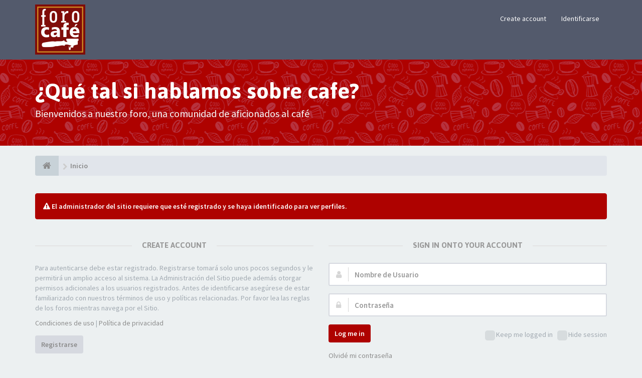

--- FILE ---
content_type: text/html; charset=UTF-8
request_url: https://forocafe.es/foro/memberlist.php?mode=viewprofile&u=5636&sid=5f2343a955f71d2e6450de1977d5ee10
body_size: 6572
content:
<!DOCTYPE html>
<html dir="ltr" lang="es">
<head>
<meta charset="utf-8">
<meta name="viewport" content="width=device-width, initial-scale=1.0">
<meta name="designer" content="SiteSplat http://themeforest.net/user/themesplat/portfolio?ref=ThemeSplat">
<meta content="forocafe" property="og:site_name">
<!-- Place favicon.ico and apple-touch-icon.png in the root directory -->

<title>Identificarse&nbsp;&#45;&nbsp;forocafe</title>
	<link rel="alternate" type="application/atom+xml" title="Feed - forocafe" href="/foro/feed?sid=5e678f9363df79302ca8c43858c462dd">			<link rel="alternate" type="application/atom+xml" title="Feed - Nuevos Temas" href="/foro/feed/topics?sid=5e678f9363df79302ca8c43858c462dd">			

<!-- Google free font here -->
<link href='//fonts.googleapis.com/css?family=Source+Sans+Pro:400,600' rel='stylesheet' type='text/css'>
<link href='//fonts.googleapis.com/css?family=Asap:700' rel='stylesheet' type='text/css'>

<!-- CSS files start here -->
<link href="./styles/FLATBOOTS/theme/stylesheet.css" rel="stylesheet">


<link href="./ext/sitesplat/flatbootsminicms/styles/FLATBOOTS/theme/minicms.css?assets_version=30" rel="stylesheet" type="text/css" media="screen" />



<link href="./styles/FLATBOOTS/theme/custom.css" rel="stylesheet">

<!-- CSS files stop here -->

<style>.spinner{position:absolute;left:45.625%;top:42.22%;left:calc(50% - 28px);top:calc(50% - 28px);height:40px;width:40px;animation:spinner .8s infinite linear;border:8px solid #fff;border-top-color:transparent;border-radius:50%}@keyframes spinner{0%{transform:rotate(0)}100%{transform:rotate(360deg)}}</style><script>
var boardurl = 'https://forocafe.es/foro/';
</script>
<!-- magic dust -->
<script src="//cdnjs.cloudflare.com/ajax/libs/headjs/1.0.3/head.load.min.js"></script>

</head>
<body data-spy="scroll" data-target=".scrollspy" id="phpbb" class="section-memberlist ltr ">

 <header id="top" class="navbar navbar-inverse navbar-static-top flat-nav">
  <div class="container">
    <div class="navbar-header">
      <button data-target=".flat-nav-collapse" data-toggle="collapse" type="button" class="nav-tog lines-button x navbar-toggle neutro">
	   <span class="sr-only sr-nav">Toggle Navigation</span>
        <span class="lines"></span>
      </button>
	        	<a class="navbar-brand" href="http://www.forocafe.es"><img style="max-height: 100px; max-width:100%; margin-top: -20px;" class="img-responsive" src="./images/../ext/sitesplat/flatbootsminicms/images/logo/forocafe_logo.gif" alt="FOROCAFE" /></a>
          </div>
	        <!-- Main navigation block -->
<nav class="collapse navbar-collapse flat-nav-collapse" aria-label="Primary">
    
<ul class="nav navbar-nav navbar-nav-fancy">
</ul>

<!-- Remove ext links -->
<!-- Remove ext links -->

    <ul class="nav navbar-nav navbar-right navbar-nav-fancy">
	    		<li><a href="./ucp.php?mode=register&amp;sid=5e678f9363df79302ca8c43858c462dd">Create account</a></li>
	   	    			<li><a href="./ucp.php?mode=login&amp;sid=5e678f9363df79302ca8c43858c462dd">Identificarse</a></li>
			</ul>
		  
	</nav>    	
  </div>
 </header>
    <div class="search-input search-input-fullscreen hidden-xs">
	   <form method="get" id="search" action="./search.php?sid=5e678f9363df79302ca8c43858c462dd">
		   <fieldset>
		   <input name="keywords" id="keywords" type="text" maxlength="128" title="Buscar palabras clave" placeholder="Buscar" value="" autocomplete="off"/>
		   <div class="close">&times;</div>
		   <input type="hidden" name="sid" value="5e678f9363df79302ca8c43858c462dd" />

		   </fieldset> 
        </form> 
    </div>

		
     <div class="flat-header">
<div class="masthead"></div>
    <div class="wrapper-head">
	 <div class="container">
	 		 		<h1>¿Qué tal si hablamos sobre cafe?</h1>
       		<p>Bienvenidos a nuestro foro, una comunidad de aficionados al café</p>
	 	     </div>
	</div>
</div>    
<div class="container">
  <!-- start content -->
  <div id="content-forum">

  	<div class="breadcrumb-line clearfix">
		<ul class="breadcrumb">
		<!-- https://developers.google.com/structured-data/testing-tool/ -->
		
				   <li><a href="http://www.forocafe.es"><span class="icon fa fa-home"></span></a></li>
		   <li  itemtype="http://data-vocabulary.org/Breadcrumb" itemscope=""><a href="http://www.forocafe.es" data-navbar-reference="home" itemprop="url"><span itemprop="title">Inicio</span></a></li>
		
		   
		</ul>
				  
	</div>
	
    	
	<div id="page-body">
	
		
                <div class="alert alert-info fade in">
           <i class="fa fa-warning"></i><strong>&nbsp;El administrador del sitio requiere que esté registrado y se haya identificado para ver perfiles.</strong>
        </div>
     
    	
    <div class="panel-login panel-w-form login-full">
            <div class="row">
                				<div class="col-sm-6">
				<div class="signin-text">
					<span>Create account</span>
				</div>
                    <p>Para autenticarse debe estar registrado. Registrarse tomará solo unos pocos segundos y le permitirá un amplio acceso al sistema. La Administración del Sitio puede además otorgar permisos adicionales a los usuarios registrados. Antes de identificarse asegúrese de estar familiarizado con nuestros términos de uso y políticas relacionadas. Por favor lea las reglas de los foros mientras navega por el Sitio.</p>
				    <p><a href="./ucp.php?mode=terms&amp;sid=5e678f9363df79302ca8c43858c462dd">Condiciones de uso</a>&nbsp;&#124;&nbsp;<a href="./ucp.php?mode=privacy&amp;sid=5e678f9363df79302ca8c43858c462dd">Política de privacidad</a></p>
					<p><a href="./ucp.php?mode=register&amp;sid=5e678f9363df79302ca8c43858c462dd" class="btn btn-default btn-reg-login">Registrarse</a></p>
                </div>
								<div class="col-sm-6">
				<div class="signin-text">
					<span>Sign in onto your account</span>
				</div>
				 <form action="./ucp.php?mode=login&amp;sid=5e678f9363df79302ca8c43858c462dd" method="post" id="login">
				  <fieldset>
					<div class="form-group">
					<label class="sr-only" for="username">Nombre de Usuario:</label>
					<div class="form-icon">
					 <input type="text" class="form-control input-lg" tabindex="1" name="username" id="username" value="" placeholder="Nombre de Usuario">
					 <span class="fa fa-user login-form-icon"></span>
					</div> 
				    </div> 
					<div class="form-group">
					 <label class="sr-only" for="password">Contraseña:</label>
					  <div class="form-icon">
						<input type="password" class="form-control input-lg" tabindex="2" id="password" name="password" placeholder="Contraseña" autocomplete="off">
						<span class="fa fa-lock login-form-icon"></span>
					  </div> 
					</div>
				
				 										<div class="checkbox pull-right">                                              
					 <label for="autologin"><input type="checkbox" name="autologin" id="autologin" tabindex="4">Keep me logged in</label>
					 <label for="viewonline"><input type="checkbox" name="viewonline" id="viewonline" tabindex="5">Hide session</label>
					</div>
									 					<button type="submit" class="btn btn btn-primary" tabindex="6" name="login" value="Identificarse" data-loading-text="Logging-in... <i class='fa-spin fa fa-spinner fa-lg'></i>">Log me in</button>
				
				  				    <div class="space10"></div>
					<p>
						<a href="./ucp.php?mode=sendpassword&amp;sid=5e678f9363df79302ca8c43858c462dd">Olvidé mi contraseña</a>							                </p>			  
				  				  
				    					
				  <input type="hidden" name="redirect" value="./memberlist.php?mode=viewprofile&amp;u=5636&amp;sid=5e678f9363df79302ca8c43858c462dd" />

					<input type="hidden" name="sid" value="5e678f9363df79302ca8c43858c462dd" />

				  </fieldset>
				  </form>
											    </div>  
            </div>
    </div>

	</div> <!-- page-body id in header -->
  </div> <!-- content-forum in header -->
 </div> <!-- container in header -->



	<section class="section-page">
        <div id="rtblock" class="container">
            <div class="row text-center" id="fltl">
			<div class="col-md-3 col-sm-6">
			<div class="panel panel-post">
				<div class="blog-meta">
				 <time datetime="2026-01-17" class="entry-date">
					<span class="day">17</span>
					<span class="month">Ene</span>
				 </time>
				</div>
				<div class="title">
				 <header class="entry-header">
				  <h6 class="inverse-font"><a title="" href="./viewtopic.php?f=19&amp;t=3055&amp;sid=5e678f9363df79302ca8c43858c462dd">Manómetro portafiltro</a></h6>
					<div class="entry-meta">
					 <span class="jp-views"><img class=" avatar" src="./download/file.php?avatar=138_1578262469.jpg" width="90" height="67" alt="Avatar de Usuario" />&nbsp;&#45;&nbsp;By&nbsp;miwesly</span>
					</div>
				 </header>
				</div>
				<div class="content-post">
				  <p> Buenas!! Noo. Le tengo puesto un filtro normal de&#91;&hellip;&#93;</p>  
				</div>
				<div class="panel-bottom">
				 <a title="" class="btn btn-xs btn-block" href="./viewtopic.php?p=76915&amp;sid=5e678f9363df79302ca8c43858c462dd#p76915">READ MORE</a>
				</div>               
			</div>
		</div>
			<div class="col-md-3 col-sm-6">
			<div class="panel panel-post">
				<div class="blog-meta">
				 <time datetime="2026-01-17" class="entry-date">
					<span class="day">17</span>
					<span class="month">Ene</span>
				 </time>
				</div>
				<div class="title">
				 <header class="entry-header">
				  <h6 class="inverse-font"><a title="" href="./viewtopic.php?f=6&amp;t=8300&amp;sid=5e678f9363df79302ca8c43858c462dd">Option-O &quot;P80&quot;: muelas planas 80mm.</a></h6>
					<div class="entry-meta">
					 <span class="jp-views"><img class=" avatar" src="./download/file.php?avatar=699_1673725750.jpg" width="128" height="128" alt="Avatar de Usuario" />&nbsp;&#45;&nbsp;By&nbsp;Pepeillos</span>
					</div>
				 </header>
				</div>
				<div class="content-post">
				  <p>Gracias  El Edu  por tus comentarios.
 ;)</p>  
				</div>
				<div class="panel-bottom">
				 <a title="" class="btn btn-xs btn-block" href="./viewtopic.php?p=76911&amp;sid=5e678f9363df79302ca8c43858c462dd#p76911">READ MORE</a>
				</div>               
			</div>
		</div>
			<div class="col-md-3 col-sm-6">
			<div class="panel panel-post">
				<div class="blog-meta">
				 <time datetime="2026-01-17" class="entry-date">
					<span class="day">17</span>
					<span class="month">Ene</span>
				 </time>
				</div>
				<div class="title">
				 <header class="entry-header">
				  <h6 class="inverse-font"><a title="" href="./viewtopic.php?f=4&amp;t=21&amp;sid=5e678f9363df79302ca8c43858c462dd">Mi equipo y mi rincón del café</a></h6>
					<div class="entry-meta">
					 <span class="jp-views"><img class=" avatar" src="./download/file.php?avatar=699_1673725750.jpg" width="128" height="128" alt="Avatar de Usuario" />&nbsp;&#45;&nbsp;By&nbsp;Pepeillos</span>
					</div>
				 </header>
				</div>
				<div class="content-post">
				  <p> 
Yo ven&iacute;a ya un tiempo queriendo ense&ntil&#91;&hellip;&#93;</p>  
				</div>
				<div class="panel-bottom">
				 <a title="" class="btn btn-xs btn-block" href="./viewtopic.php?p=76910&amp;sid=5e678f9363df79302ca8c43858c462dd#p76910">READ MORE</a>
				</div>               
			</div>
		</div>
			<div class="col-md-3 col-sm-6">
			<div class="panel panel-post">
				<div class="blog-meta">
				 <time datetime="2026-01-17" class="entry-date">
					<span class="day">17</span>
					<span class="month">Ene</span>
				 </time>
				</div>
				<div class="title">
				 <header class="entry-header">
				  <h6 class="inverse-font"><a title="" href="./viewtopic.php?f=28&amp;t=8567&amp;sid=5e678f9363df79302ca8c43858c462dd">Filtro Cesta IMS para 51mm</a></h6>
					<div class="entry-meta">
					 <span class="jp-views"><img src="./styles/FLATBOOTS/theme/images/user4.png" alt="No avatar">&nbsp;&#45;&nbsp;By&nbsp;garoliman</span>
					</div>
				 </header>
				</div>
				<div class="content-post">
				  <p>Por si a alguien le interesa al final compre el IM&#91;&hellip;&#93;</p>  
				</div>
				<div class="panel-bottom">
				 <a title="" class="btn btn-xs btn-block" href="./viewtopic.php?p=76908&amp;sid=5e678f9363df79302ca8c43858c462dd#p76908">READ MORE</a>
				</div>               
			</div>
		</div>
		
</div>

<div id="rtbtnrow" class="row text-center">
	<div class="col-md-12">
	  <a class="rtbutton btn btn-default btn-block btn-lazy" href="javascript:void(0)">VIEW MORE TOPICS</a>
	</div>
</div>
        </div>
    </section>

	
       	<div class="mastbottom">
		<div class="container">
			<div class="row">
				<div class="col-md-9">
					<p class="call-to-action">Unete a nuestra comunidad de amantes del café!</p>
				</div>
				<div class="col-md-3">
					<a href="http://forocafe.es/foro/ucp.php?mode=register" class="btn btn-xl btn-danger pull-right" title="">Registrate Ahora</a>
				</div>
			</div>
		</div>
	</div>		
    
	
				    
	<footer class="burned-asphalt"> <!-- Footer block -->
		<div class="midnight-" id="sub-footer">
			<div class="container">

				<div class="row bottomLinks">
					<div class="col-sm-6 sm-direction">
					 <nav>
												<ul class="list-inline footer-nav">
					<li><a href=""><i class="fa fa-envelope"></i> Contáctanos</a></li>
					<li><a href="http://forocafe.es/foro/normas-del-foro"><i class="fa fa-book"></i> Normas</a></li>
					<li><a href="./ucp.php?mode=privacy&amp;sid=5e678f9363df79302ca8c43858c462dd"><i class="fa fa-shield"></i> Privacy</a></li>
					<li><a href="./ucp.php?mode=terms&amp;sid=5e678f9363df79302ca8c43858c462dd"><i class="fa fa-gavel"></i> Términos</a></li>
					<li><a href="http://forocafe.es/foro/app.php/politica-de-cookies?sid=c04f9ec50508862d4572759869bd19b5"><i class="fa fa-certificate"></i> Política de Cookies</a></li>
					<li><a href="http://forocafe.es/foro/ucp.php?mode=delete_cookies"><i class="fa fa-trash-o"></i> Borrar Cookies</a></li>
			</ul>
						
					 </nav>
					</div>
						
					<div class="col-sm-6 sm-direction">	
						<div class="clearfix socialbar">
																					
						</div>
					</div>	
				</div>
				
                <div class="row">				
					<div class="col-sm-6 sm-direction">
					 <p class="copyrights">
					  					  <small>HandCrafted With</small>&nbsp;<i class="fa fa-heart text-flatboots-red"></i>&nbsp;<small>and</small>&nbsp;<i class="fa fa-coffee"></i>&nbsp;<small>By<a href="http://www.sitesplat.com/" title="SiteSplat" target="_blank">&nbsp;SiteSplat</a>&nbsp;&#45;&nbsp;Powered By&nbsp;<a href="http://www.phpbb.com/" title="Forum Software &copy; phpBB&reg; Group" target="_blank">phpBB</a></small>
					  					 </p>
					</div>
					
					<div class="col-sm-6 sm-direction">
					  <p class="debug-output">
					  						<small>&#45;&nbsp;Todos los horarios son <abbr title="Europa/Paris">UTC+01:00</abbr>&nbsp;&#45;</small>
					  												<!-- FLATBOOTS_VERSION -->
					  </p>
					</div>
				</div>	

			</div>
		</div>
	</footer>

<a id="totop" class="top-flat" href="" onclick="return false;" style="display:none;"></a>

<div class="hidden"></div> 

<!-- injected via core and ajax JS for the return confirmation actions -->
   <div id="page-footer">
	<div id="darkenwrapper" data-ajax-error-title="Error AJAX" data-ajax-error-text="Algo salió mal al procesar su solicitud." data-ajax-error-text-abort="Solicitud abortada por el usuario." data-ajax-error-text-timeout="Su solicitud ha agotado el tiempo, por favor, inténtelo de nuevo." data-ajax-error-text-parsererror="Algo salió mal con la solicitud y el servidor devuelve una respuesta no válida.">
		<div id="darken">&nbsp;</div>
	</div>

	<div id="phpbb_alert" class="alert alert-default phpbb_alert" data-l-err="Error" data-l-timeout-processing-req="Tiempo de espera agotado.">
		<button type="button" class="close alert_close" data-dismiss="alert"><span class="awe-remove-circle"></span></button>
		<h3 class="alert_title">&nbsp;</h3>
		 <p class="alert_text"></p>
	</div>
	
	<div id="phpbb_confirm" class="alert alert-default phpbb_alert">
		<button type="button" class="close alert_close" data-dismiss="alert"><span class="awe-remove-circle"></span></button>
		<div class="alert_text"></div>
	</div>
  </div>	
<!-- injected via core and ajax JS for the return confirmation actions -->


	
<script>
// this loads jquery asyncrounously & in parallel
head.load("//cdnjs.cloudflare.com/ajax/libs/jquery/1.12.4/jquery.min.js", "//cdnjs.cloudflare.com/ajax/libs/twitter-bootstrap/3.3.6/js/bootstrap.min.js", "./styles/FLATBOOTS/theme/vendors/forum_fn.min.js");
</script>

<!-- we use this event to load the JS scripts properly via the extension system -->
<script>
var start = 4;
</script>

<!-- injected via a module or an include -->
<script>
// some function that depends on bootstrap and jquery
head.ready(function () {
	$('.footable').footable();$(".selectpicker").selectpicker();$(".selectpicker").tooltip("disable");var totop=$("#totop");totop.click(function(){$("html, body").stop(true,true).animate({scrollTop:0},500);return false});$(window).scroll(function(){if($(this).scrollTop()>600){totop.fadeIn()}else{totop.fadeOut()}});$("button[data-loading-text], input[data-loading-text], .btn-load").click(function(){var e=$(this);e.button("loading");setTimeout(function(){e.button("reset")},3e3)});
	$("input").iCheck({checkboxClass:"icheckbox_flat-aero",radioClass:"iradio_flat-aero"});$(".btn-search").click(function(){$(".search-input").toggleClass("open").find("input").focus()});$(".close").click(function(){$(this).prev("input").val("").parents(".search-input").removeClass("open")});$(".nav-tog").click(function(){if($(this).hasClass("neutro")){$(this).removeClass("neutro").addClass("open")}else{$(this).removeClass("open").addClass("neutro")}});
	$('input[data-reset-on-edit]').on('keyup', function() {$(this.getAttribute('data-reset-on-edit')).val('');});
	$('a').tooltip({trigger : 'hover',container: 'body'})
    $('#notification_list_button').click(function(){setTimeout(function(){$(".nano").nanoScroller();},0);});	
});
// some function that depends on bootstrap and jquery
</script>
<!-- injected via a module or an include -->

<script type="text/javascript" src="./ext/sitesplat/fltl/styles/FLATBOOTS/template/js/fltl.js?assets_version=30"></script>




<!-- Google Analytics: change UA-XXXXXXXX-X to be your site's ID. -->
<script>
  (function(i,s,o,g,r,a,m){i['GoogleAnalyticsObject']=r;i[r]=i[r]||function(){
  (i[r].q=i[r].q||[]).push(arguments)},i[r].l=1*new Date();a=s.createElement(o),
  m=s.getElementsByTagName(o)[0];a.async=1;a.src=g;m.parentNode.insertBefore(a,m)
  })(window,document,'script','https://www.google-analytics.com/analytics.js','ga');

  ga('create', 'UA-96954177-1', 'auto');
  ga('send', 'pageview');

</script>
</body>
</html>

--- FILE ---
content_type: text/css
request_url: https://forocafe.es/foro/styles/FLATBOOTS/theme/custom.css
body_size: 703
content:
/*****************************************************************
* Custom CSS Stylesheet. You can add any custom CSS selectors here after the comment line 
* They will be given the highest priority on any elements on the forum
* Customize your forum color scheme in one click: www.sitesplat.com/phpBB3/ 
* **************************************************************
*
* FLATBOOTS @SiteSplat.com - Custom CSS STYLESHEET - 
* 
* **************************************************************
*****************************************************************/
/* ===[ CSS HOOK TOP ]=== */
 

/* ===[ CSS HOOK BOTTOM ]=== */
/* BBOOTS / FLATBOOTS Custom Colors Generated With COLORIZE - www.sitesplat.com - copyright (c) 2014 SiteSplat.com */
.navbar-header {
    height: 105px;
}

.logo span {
	color: #ae0200;
}

.logo-transition a:after {
	color: #ae0200;
}

.navBtn {
	background-color: #ae0200;
}

.navBtn > a {
	border-left: 1px solid #620100;
}

.submenu {
	border-bottom: 4px solid #ae0200;
}

.nav-icon:hover [class*="has-sub"] {
	color: #ae0200;
}

.submenu li:hover > a {
	color: #ae0200;
}

.submenu li:hover > span {
	background-color: #ae0200;
}

.subheader {
	border-top: 4px solid #ae0200;
}

.side-segment h3:after,
.side-segment h2:after {
	background-color: #ae0200;
}

.alert-info {
	background-color: #ae0200;
	border-color: #ae0200;
}

.label-info,
.badge-info {
	background-color: #ae0200;
}

.progress-info.progress-striped .bar,
.progress-striped .bar-info {
	background-color: #ae0200;
}

#scrollbar-one .thumb .end,
#scrollbar-two .thumb .end {
	background-color: #ae0200;
}

#scrollbar-one .thumb,
#scrollbar-two .thumb {
	background-color: #ae0200;
}

.tabbable-custom .nav-tabs > li.active {
	border-top: 3px solid #ae0200;
}

.ver-inline-menu li.active a,
.ver-inline-menu li.active i {
	background: none repeat scroll 0 0 #ae0200;
	border-left: 1px solid #620100;
}

.ver-inline-menu li.active:after {
	border-left: 6px solid #ae0200;
}

.ver-inline-menu li.active i {
	background: none repeat scroll 0 0 #c80200;
}

.table-primary thead th {
	background-color: #ae0200;
	border-color: #ae0200 !important;
}

a.forumtitle {
	color: #ae0200;
}

.description {
    color: #CE6421;
}
.stats-wrapper {
    color: #444;
}
.lastsubject {
    color: #444!important;
}
.lastsubject:hover {
    color: blue!important;
}

.forum-time {
    color: #444;
}

.twitter-layout:before {
	color: #ae0200;
}

footer .interact a:hover {
	color: #ae0200;
}

footer {
	border-top: 3px solid #ae0200;
}

footer .bottomLinks small a {
	color: #ae0200;
}

footer .bottomLinks a:hover {
	border-bottom: 1px solid #ae0200;
}

#footerContent blockquote p span {
	color: #ae0200;
}

a.list-group-item.active,
a.list-group-item.active:hover,
a.list-group-item.active:focus {
	background-color: #ae0200;
	border-color: #ae0200;
}

.btn-link {
	color: #ae0200;
}

.btn-link:hover,
.btn-link:focus {
	color: #620100;
}

.pager li > a:hover,
.pager li > a:focus {
	background-color: #ae0200;
}
/* BBOOTS - FLATBOOTS Main Links color */
a {
	color: #ae0200;
}

a:hover,
a:focus {
	color: #620100;
}

blockquote {
	border-left-color: #ae0200;
}

blockquote.pull-right {
	border-right-color: #ae0200;
}

.btn-primary {
	color: #ffffff;
	background-color: #ae0200;
	border: 0;
}

.btn-primary:hover,
.btn-primary:focus,
.btn-primary:active,
.btn-primary.active,
.btn-primary.disabled,
.btn-primary[disabled] {
	color: #ffffff;
	background-color: #555555;
}

.dropdown-menu > li > a:hover,
.dropdown-menu > li > a:focus,
.dropdown-submenu:hover > a,
.dropdown-submenu:focus > a {
	color: #ae0200;
}

.dropdown-menu > .active > a,
.dropdown-menu > .active > a:hover,
.dropdown-menu > .active > a:focus {
	color: #ae0200;
}

.dropdown-submenu:hover > a:after {
	border-left-color: #ae0200;
}
/* Button Backgrounds */
/* FLATBOOTS Custom Color Generated with COLORIZE */
/* FLATBOOTS Forum Panel Heading */
.panel-forum > .panel-heading {
	background-color: #ae0200;
}
/* FLATBOOTS Button Top */
.top-flat {
	background-color: #ae0200;
}

footer {
	border-top: medium none;
}
/* FLATBOOTS Teaser Header Background color */
.masthead:before {
	background-color: #ae0200;
}
/* FLATBOOTS Footer Call to Action Background Color */
.mastbottom {
	background-color: #ae0200;
}

--- FILE ---
content_type: text/plain
request_url: https://www.google-analytics.com/j/collect?v=1&_v=j102&a=1339057843&t=pageview&_s=1&dl=https%3A%2F%2Fforocafe.es%2Fforo%2Fmemberlist.php%3Fmode%3Dviewprofile%26u%3D5636%26sid%3D5f2343a955f71d2e6450de1977d5ee10&ul=en-us%40posix&dt=Identificarse%C2%A0-%C2%A0forocafe&sr=1280x720&vp=1280x720&_u=IEBAAEABAAAAACAAI~&jid=251488006&gjid=638804686&cid=1575624475.1768688400&tid=UA-96954177-1&_gid=1272574887.1768688400&_r=1&_slc=1&z=272053844
body_size: -449
content:
2,cG-ZS02TT1V1R